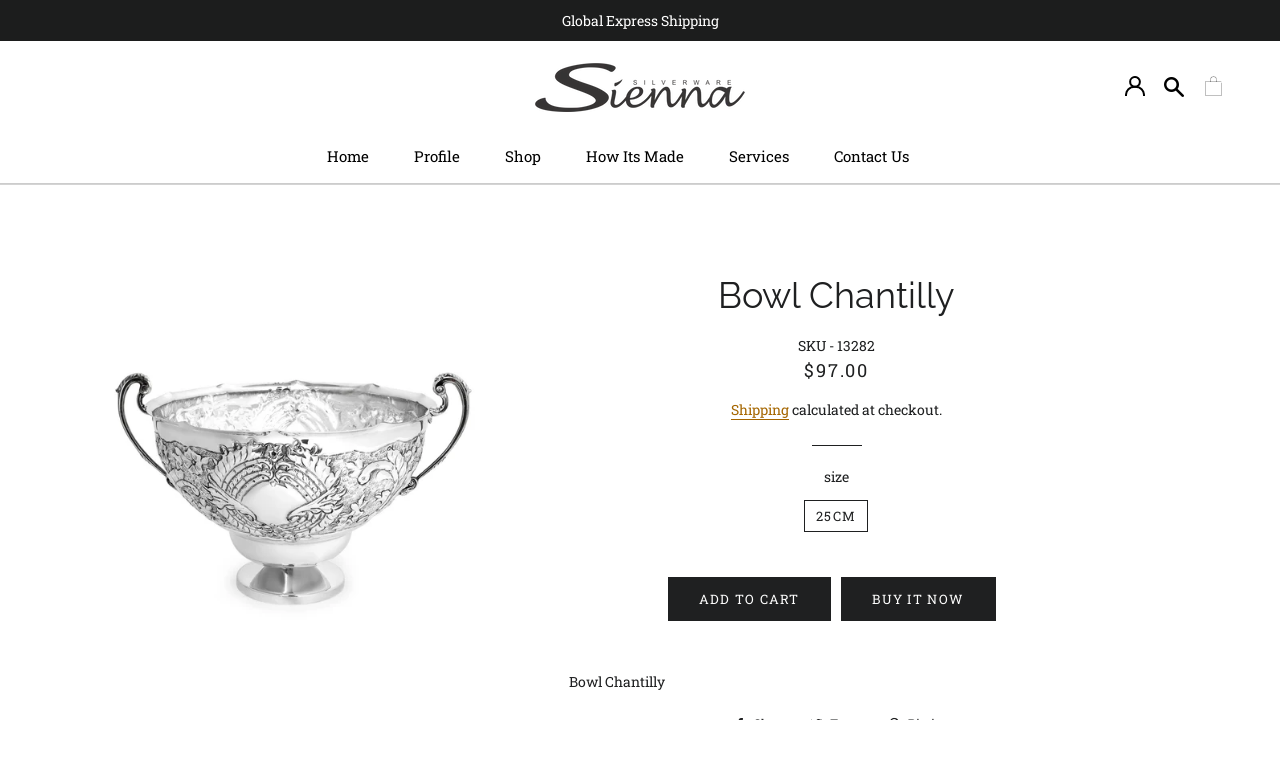

--- FILE ---
content_type: text/css
request_url: https://siennasilverware.com/cdn/shop/t/6/assets/custom2.css?v=92910778987884604631593519155
body_size: -71
content:
body:not(.template-index) .main-content{padding-top:0}.hero[data-adapt=false],.hero[data-adapt=false] .slideshow__overlay:before{height:calc(100vh + 1150px)}svg.icon.icon-customer{width:20px}svg.icon.icon-cart{width:17px;height:20px;stroke:#fff}.fixed .icon.icon-cart{stroke:#000}#CartDrawer.drawer .icon{color:#222!important}div#CollectionSection{margin-top:50px}.btn{position:relative;transition:color .45s cubic-bezier(.785,.135,.15,.86),border .45s cubic-bezier(.785,.135,.15,.86)}.btn:before{position:absolute;content:"";display:block;left:0;top:0;right:0;bottom:0;width:100%;height:100%;transform:scale(1);transform-origin:left center;z-index:-1}.btn:hover{color:#000!important;background-color:transparent!important;border:1px solid #000}@media not all,(hover: hover){.btn:not([disabled]):before{transition:transform .45s cubic-bezier(.785,.135,.15,.86)}}.CollectionToolbar{display:flex;justify-content:space-between;width:calc(100vw - 5px);background:#f4f6f8;box-shadow:1px 1px #d5d6d8,-1px -1px #d5d6d8;position:relative;margin-left:-50vw;left:50%}.CollectionToolbar--reverse,.CollectionToolbar__Group{flex-direction:row-reverse}.CollectionToolbar__Item--layout{border-left:none;width:115px;border-right:1px solid #d5d6d8;white-space:nowrap}.CollectionToolbar__Group .CollectionToolbar__Item{padding-left:45px;padding-right:45px}.CollectionToolbar__Item{flex:1 0 auto;padding:13px 0;border-left:1px solid #d5d6d8;text-align:center;vertical-align:middle;cursor:pointer;transition:background .2s ease-in-out}#CartDrawer.drawer{background-color:#f4f6f8}#CartDrawer.drawer a,#CartDrawer .drawer__inner{color:#222}#CartDrawer.drawer .btn--secondary{background-color:#222;color:#fff}#CartDrawer .drawer__title{color:#000}@media screen and (min-width: 641px){.CollectionToolbar__Item--layout{border-left:none;width:115px;border-right:1px solid #d5d6d8;white-space:nowrap}.CollectionToolbar__Group{display:flex;flex:1 0 auto}.CollectionToolbar__Group{flex:none}.footer_items_site{display:inline-block}}@media screen and (max-width: 812px){.wrapper{padding:0 30px}}.howitsmade .feature-row__text{padding-top:0;padding-bottom:0}
/*# sourceMappingURL=/cdn/shop/t/6/assets/custom2.css.map?v=92910778987884604631593519155 */
